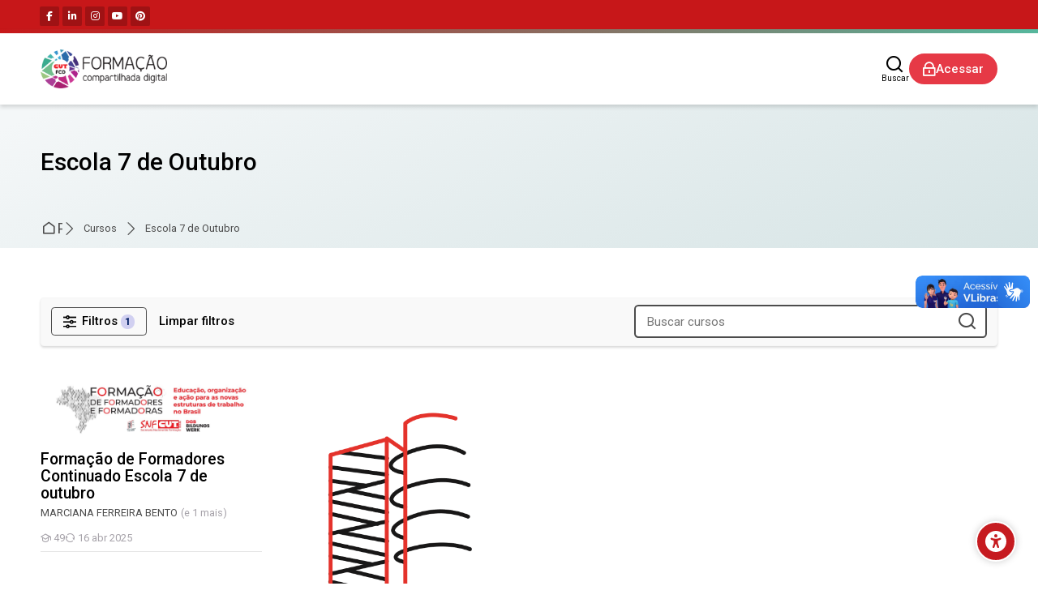

--- FILE ---
content_type: text/html; charset=utf-8
request_url: https://formacaocompartilhadadigital.cut.org.br/course/index.php?categoryid=7&lang=pt_br
body_size: 76796
content:
<!DOCTYPE html>
<html  dir="ltr" lang="pt-br" xml:lang="pt-br" class="html"><head><title>Todos os cursos | SNF CUT</title><link rel="shortcut icon" type="image/x-icon" href="//formacaocompartilhadadigital.cut.org.br/pluginfile.php/1/theme_mb2nl/favicon/1763657079/favico.ico"><meta name="viewport" content="width=device-width, initial-scale=1.0"><link rel="preconnect" href="//fonts.googleapis.com"><link rel="preconnect" href="//fonts.gstatic.com" crossorigin><link href="//fonts.googleapis.com/css2?family=Roboto:wght@100..700&display=swap" rel="stylesheet"><meta http-equiv="Content-Type" content="text/html; charset=utf-8" />
<meta name="keywords" content="moodle, Todos os cursos | SNF CUT" />
<link rel="stylesheet" type="text/css" href="https://formacaocompartilhadadigital.cut.org.br/theme/yui_combo.php?rollup/3.18.1/yui-moodlesimple-min.css" /><script id="firstthemesheet" type="text/css">/** Required in order to fix style inclusion problems in IE with YUI **/</script><link rel="stylesheet" type="text/css" href="https://formacaocompartilhadadigital.cut.org.br/theme/styles.php/mb2nl/1763657079_1718982329/all" />
<script>
//<![CDATA[
var M = {}; M.yui = {};
M.pageloadstarttime = new Date();
M.cfg = {"wwwroot":"https:\/\/formacaocompartilhadadigital.cut.org.br","apibase":"https:\/\/formacaocompartilhadadigital.cut.org.br\/r.php\/api","homeurl":{},"sesskey":"HdJSXLzDdt","sessiontimeout":"28800","sessiontimeoutwarning":1200,"themerev":"1763657079","slasharguments":1,"theme":"mb2nl","iconsystemmodule":"core\/icon_system_fontawesome","jsrev":"1763657079","admin":"admin","svgicons":true,"usertimezone":"Am\u00e9rica\/S\u00e3o_Paulo","language":"pt_br","courseId":1,"courseContextId":2,"contextid":179,"contextInstanceId":7,"langrev":1768634884,"templaterev":"1763657079","siteId":1,"userId":0};var yui1ConfigFn = function(me) {if(/-skin|reset|fonts|grids|base/.test(me.name)){me.type='css';me.path=me.path.replace(/\.js/,'.css');me.path=me.path.replace(/\/yui2-skin/,'/assets/skins/sam/yui2-skin')}};
var yui2ConfigFn = function(me) {var parts=me.name.replace(/^moodle-/,'').split('-'),component=parts.shift(),module=parts[0],min='-min';if(/-(skin|core)$/.test(me.name)){parts.pop();me.type='css';min=''}
if(module){var filename=parts.join('-');me.path=component+'/'+module+'/'+filename+min+'.'+me.type}else{me.path=component+'/'+component+'.'+me.type}};
YUI_config = {"debug":false,"base":"https:\/\/formacaocompartilhadadigital.cut.org.br\/lib\/yuilib\/3.18.1\/","comboBase":"https:\/\/formacaocompartilhadadigital.cut.org.br\/theme\/yui_combo.php?","combine":true,"filter":null,"insertBefore":"firstthemesheet","groups":{"yui2":{"base":"https:\/\/formacaocompartilhadadigital.cut.org.br\/lib\/yuilib\/2in3\/2.9.0\/build\/","comboBase":"https:\/\/formacaocompartilhadadigital.cut.org.br\/theme\/yui_combo.php?","combine":true,"ext":false,"root":"2in3\/2.9.0\/build\/","patterns":{"yui2-":{"group":"yui2","configFn":yui1ConfigFn}}},"moodle":{"name":"moodle","base":"https:\/\/formacaocompartilhadadigital.cut.org.br\/theme\/yui_combo.php?m\/1763657079\/","combine":true,"comboBase":"https:\/\/formacaocompartilhadadigital.cut.org.br\/theme\/yui_combo.php?","ext":false,"root":"m\/1763657079\/","patterns":{"moodle-":{"group":"moodle","configFn":yui2ConfigFn}},"filter":null,"modules":{"moodle-core-actionmenu":{"requires":["base","event","node-event-simulate"]},"moodle-core-chooserdialogue":{"requires":["base","panel","moodle-core-notification"]},"moodle-core-maintenancemodetimer":{"requires":["base","node"]},"moodle-core-lockscroll":{"requires":["plugin","base-build"]},"moodle-core-notification":{"requires":["moodle-core-notification-dialogue","moodle-core-notification-alert","moodle-core-notification-confirm","moodle-core-notification-exception","moodle-core-notification-ajaxexception"]},"moodle-core-notification-dialogue":{"requires":["base","node","panel","escape","event-key","dd-plugin","moodle-core-widget-focusafterclose","moodle-core-lockscroll"]},"moodle-core-notification-alert":{"requires":["moodle-core-notification-dialogue"]},"moodle-core-notification-confirm":{"requires":["moodle-core-notification-dialogue"]},"moodle-core-notification-exception":{"requires":["moodle-core-notification-dialogue"]},"moodle-core-notification-ajaxexception":{"requires":["moodle-core-notification-dialogue"]},"moodle-core-dragdrop":{"requires":["base","node","io","dom","dd","event-key","event-focus","moodle-core-notification"]},"moodle-core-event":{"requires":["event-custom"]},"moodle-core-blocks":{"requires":["base","node","io","dom","dd","dd-scroll","moodle-core-dragdrop","moodle-core-notification"]},"moodle-core-handlebars":{"condition":{"trigger":"handlebars","when":"after"}},"moodle-core_availability-form":{"requires":["base","node","event","event-delegate","panel","moodle-core-notification-dialogue","json"]},"moodle-course-categoryexpander":{"requires":["node","event-key"]},"moodle-course-management":{"requires":["base","node","io-base","moodle-core-notification-exception","json-parse","dd-constrain","dd-proxy","dd-drop","dd-delegate","node-event-delegate"]},"moodle-course-dragdrop":{"requires":["base","node","io","dom","dd","dd-scroll","moodle-core-dragdrop","moodle-core-notification","moodle-course-coursebase","moodle-course-util"]},"moodle-course-util":{"requires":["node"],"use":["moodle-course-util-base"],"submodules":{"moodle-course-util-base":{},"moodle-course-util-section":{"requires":["node","moodle-course-util-base"]},"moodle-course-util-cm":{"requires":["node","moodle-course-util-base"]}}},"moodle-form-dateselector":{"requires":["base","node","overlay","calendar"]},"moodle-form-shortforms":{"requires":["node","base","selector-css3","moodle-core-event"]},"moodle-question-chooser":{"requires":["moodle-core-chooserdialogue"]},"moodle-question-searchform":{"requires":["base","node"]},"moodle-availability_completion-form":{"requires":["base","node","event","moodle-core_availability-form"]},"moodle-availability_date-form":{"requires":["base","node","event","io","moodle-core_availability-form"]},"moodle-availability_grade-form":{"requires":["base","node","event","moodle-core_availability-form"]},"moodle-availability_group-form":{"requires":["base","node","event","moodle-core_availability-form"]},"moodle-availability_grouping-form":{"requires":["base","node","event","moodle-core_availability-form"]},"moodle-availability_profile-form":{"requires":["base","node","event","moodle-core_availability-form"]},"moodle-availability_stash-form":{"requires":["base","node","event","handlebars","moodle-core_availability-form"]},"moodle-availability_xp-form":{"requires":["base","node","event","handlebars","moodle-core_availability-form"]},"moodle-mod_assign-history":{"requires":["node","transition"]},"moodle-mod_checklist-linkselect":{"requires":["node","event-valuechange"]},"moodle-mod_quiz-quizbase":{"requires":["base","node"]},"moodle-mod_quiz-toolboxes":{"requires":["base","node","event","event-key","io","moodle-mod_quiz-quizbase","moodle-mod_quiz-util-slot","moodle-core-notification-ajaxexception"]},"moodle-mod_quiz-questionchooser":{"requires":["moodle-core-chooserdialogue","moodle-mod_quiz-util","querystring-parse"]},"moodle-mod_quiz-modform":{"requires":["base","node","event"]},"moodle-mod_quiz-autosave":{"requires":["base","node","event","event-valuechange","node-event-delegate","io-form","datatype-date-format"]},"moodle-mod_quiz-dragdrop":{"requires":["base","node","io","dom","dd","dd-scroll","moodle-core-dragdrop","moodle-core-notification","moodle-mod_quiz-quizbase","moodle-mod_quiz-util-base","moodle-mod_quiz-util-page","moodle-mod_quiz-util-slot","moodle-course-util"]},"moodle-mod_quiz-util":{"requires":["node","moodle-core-actionmenu"],"use":["moodle-mod_quiz-util-base"],"submodules":{"moodle-mod_quiz-util-base":{},"moodle-mod_quiz-util-slot":{"requires":["node","moodle-mod_quiz-util-base"]},"moodle-mod_quiz-util-page":{"requires":["node","moodle-mod_quiz-util-base"]}}},"moodle-message_airnotifier-toolboxes":{"requires":["base","node","io"]},"moodle-block_xp-filters":{"requires":["base","node","moodle-core-dragdrop","moodle-core-notification-confirm","moodle-block_xp-rulepicker"]},"moodle-block_xp-notification":{"requires":["base","node","handlebars","button-plugin","moodle-core-notification-dialogue"]},"moodle-block_xp-rulepicker":{"requires":["base","node","handlebars","moodle-core-notification-dialogue"]},"moodle-report_eventlist-eventfilter":{"requires":["base","event","node","node-event-delegate","datatable","autocomplete","autocomplete-filters"]},"moodle-report_loglive-fetchlogs":{"requires":["base","event","node","io","node-event-delegate"]},"moodle-gradereport_history-userselector":{"requires":["escape","event-delegate","event-key","handlebars","io-base","json-parse","moodle-core-notification-dialogue"]},"moodle-qbank_editquestion-chooser":{"requires":["moodle-core-chooserdialogue"]},"moodle-tool_lp-dragdrop-reorder":{"requires":["moodle-core-dragdrop"]},"moodle-assignfeedback_editpdf-editor":{"requires":["base","event","node","io","graphics","json","event-move","event-resize","transition","querystring-stringify-simple","moodle-core-notification-dialog","moodle-core-notification-alert","moodle-core-notification-warning","moodle-core-notification-exception","moodle-core-notification-ajaxexception"]}}},"gallery":{"name":"gallery","base":"https:\/\/formacaocompartilhadadigital.cut.org.br\/lib\/yuilib\/gallery\/","combine":true,"comboBase":"https:\/\/formacaocompartilhadadigital.cut.org.br\/theme\/yui_combo.php?","ext":false,"root":"gallery\/1763657079\/","patterns":{"gallery-":{"group":"gallery"}}}},"modules":{"core_filepicker":{"name":"core_filepicker","fullpath":"https:\/\/formacaocompartilhadadigital.cut.org.br\/lib\/javascript.php\/1763657079\/repository\/filepicker.js","requires":["base","node","node-event-simulate","json","async-queue","io-base","io-upload-iframe","io-form","yui2-treeview","panel","cookie","datatable","datatable-sort","resize-plugin","dd-plugin","escape","moodle-core_filepicker","moodle-core-notification-dialogue"]},"core_comment":{"name":"core_comment","fullpath":"https:\/\/formacaocompartilhadadigital.cut.org.br\/lib\/javascript.php\/1763657079\/comment\/comment.js","requires":["base","io-base","node","json","yui2-animation","overlay","escape"]}},"logInclude":[],"logExclude":[],"logLevel":null};
M.yui.loader = {modules: {}};

//]]>
</script>
<style id="ascsb_style">:root{--acsb-bg: #181818;--acsb-color: #ffffff;--acsb-bocolor: #282828;--acsb-filtercolor: brightness(0) saturate(100%) invert(100%) sepia(91%) saturate(0%) hue-rotate(298deg) brightness(105%) contrast(101%);}.acsb_contrastlight{--acsb-bg: #ffffff;--acsb-color: #000000;--acsb-bocolor: #dddddd;--acsb-filtercolor: brightness(0) saturate(100%) invert(0%) sepia(100%) saturate(7494%) hue-rotate(292deg) brightness(70%) contrast(100%);}.acsb_contrast .breadcrumb ul li+li::before,.acsb_contrast .breadcrumb ol li+li::before,.acsb_contrast .block_tree a,.acsb_contrast .popover-region-header-container,.acsb_contrast .popover-region-toggle::before,.acsb_contrast .popover-region-toggle::after,.acsb_contrast .control-area,.acsb_contrast .notification-area,.acsb_contrast .courseindex-item,.acsb_contrast .changenumsections,.acsb_contrast .pluscontainer,.acsb_contrast .inplaceeditable,.acsb_contrast .sectionname a,.acsb_contrast [type="text"],.acsb_contrast fieldset,.acsb_contrast fieldset>*,.acsb_contrast .filepicker-container,.acsb_contrast .moreless-toggler,.acsb_contrast select,.acsb_contrast .form-control,.acsb_contrast input,.acsb_contrast textarea,.acsb_contrast .fm-empty-container,.acsb_contrast .sp-replacer,.acsb_contrast .sp-container,.acsb_contrast .sp-picker-container,.acsb_contrast .tox-tinymce,.acsb_contrast .tox-editor-header,.acsb_contrast .tox-menubar,.acsb_contrast .tox-toolbar-overlord,.acsb_contrast .tox-statusbar,.acsb_contrast .tox-mbtn,.acsb_contrast .tox-toolbar__primary,.acsb_contrast .tox-edit-area__iframe,.acsb_contrast .tox-tbtn svg,.acsb_contrast .tox-toolbar__overflow,.acsb_contrast .tox-statusbar__text-container *,.acsb_contrast .tox-menu,.acsb_contrast .tox-collection__item,.acsb_contrast .tox-collection__group,.acsb_contrast .tox .tox-collection__item-caret svg,.acsb_contrast .tox-collection__item-accessory,.acsb_contrast .tox-pop__dialog,.acsb_contrast .tox-tbtn,.acsb_contrast .CodeMirror,.acsb_contrast .CodeMirror-linenumber,.acsb_contrast .CodeMirror-gutters,.acsb_contrast .editor_atto_toolbar,.acsb_contrast .atto_group,.acsb_contrast .atto_group button,.acsb_contrast .atto_group button i,.acsb_contrast .modal-body,.acsb_contrast .modal-content,.acsb_contrast .modal-header,.acsb_contrast .modal-footer,.acsb_contrast .modal-header *,.acsb_contrast .modal-footer *,.acsb_contrast .moodle-dialogue-wrap,.acsb_contrast .moodle-dialogue-hd,.acsb_contrast .badge,.acsb_contrast a.badge,.acsb_contrast .yui3-calendar-content,.acsb_contrast .yui3-calendar-header,.acsb_contrast .filepicker-filelist,.acsb_contrast tr,.acsb_contrast th,.acsb_contrast td,.acsb_contrast th *,.acsb_contrast td *,.acsb_contrast label,.acsb_contrast .form-text,.acsb_contrast h1,.acsb_contrast h2,.acsb_contrast h3,.acsb_contrast h4,.acsb_contrast h5,.acsb_contrast h6,.acsb_contrast .h1,.acsb_contrast .h2,.acsb_contrast .h3,.acsb_contrast .h4,.acsb_contrast .h5,.acsb_contrast .h6,.acsb_contrast .headingtext,.acsb_contrast .card,.acsb_contrast .text-truncate,.acsb_contrast .activityiconcontainer,.acsb_contrast .btn,.acsb_contrast .btn i,.acsb_contrast .multiline,.acsb_contrast .card-footer,.acsb_contrast .progress-text,.acsb_contrast button:not(#acsb-menu button):not(.acsb-trigger),.acsb_contrast button i:not(#acsb-menu button i),.acsb_contrast .list-group-item,.acsb_contrast .bg-white,.acsb_contrast .linkbtn,.acsb_contrast .title,.acsb_contrast .course-popover-inner,.acsb_contrast .course-popover-inner *,.acsb_contrast .course-popover-inner::before,.acsb_contrast .course-popover-inner::after,.acsb_contrast .item-actions button,.acsb_contrast .popover-header,.acsb_contrast .popover-body,.acsb_contrast footer button,.acsb_contrast .day,.acsb_contrast .message,.acsb_contrast .message *,.acsb_contrast .dropdown-menu,.acsb_contrast .dropdown-menu *,.acsb_contrast .dropdown-item,.acsb_contrast nav,.acsb_contrast .nav-item,.acsb_contrast .nav-link,.acsb_contrast .nav-tabs,.acsb_contrast .border-bottom,.acsb_contrast .border-top,.acsb_contrast .border-right,.acsb_contrast .border-left,.acsb_contrast .categoryname,.acsb_contrast .coursebox,.acsb_contrast .info a,.acsb_contrast .enrolmenticons,.acsb_contrast .categoryname::before,.acsb_contrast .teachers,.acsb_contrast table,.acsb_contrast .cell,.acsb_contrast .full-width-bottom-border,.acsb_contrast .ai-drawer,.acsb_contrast .ai-drawer-body,.acsb_contrast .activity,.acsb_contrast .activityname a,.acsb_contrast .activity-item,.acsb_contrast .badge,.acsb_contrast .text-dark,.acsb_contrast .activity-afterlink,.acsb_contrast .content-item-container,.acsb_contrast .content-item-container *,.acsb_contrast .eupopup-container,.acsb_contrast .activity-dates,.acsb_contrast .coursetoc-section-tite,.acsb_contrast .block_coursetoc .coursetoc-sectionlist,.acsb_contrast .coursetoc-tools,.acsb_contrast .coursetoc-sinput,.acsb_contrast .coursetoc-section-modules,.acsb_contrast .course-tabs-list a,.acsb_contrast .course-link-item a,.acsb_contrast .course-link-item path,.acsb_contrast .toggle-icon,.acsb_contrast .progress-value,.acsb_contrast .theme-turnediting,.acsb_contrast .pbanimnum-number,.acsb_contrast .pbanimnum-icon,.acsb_contrast .course-custom-fileds,.acsb_contrast .course-custom-fileds li,.acsb_contrast .activity-header,.acsb_contrast .tcolorl,.acsb_contrast .tcolorn,.acsb_contrast .theme-course-filter .field-container input+i,.acsb_contrast .mb2-pb-testimonials-item,.acsb_contrast .mb2-pb-testimonials-item *,.acsb_contrast .course-quick,.acsb_contrast .course-quick *,.acsb_contrast .mb2-editor,.acsb_contrast .mb2-editor-document,.acsb_contrast .mb2-editor-document *,.acsb_contrast .mb2mm-wrap:before,.acsb_contrast .mb2mm-hlabel,.acsb_contrast .badge-text,.acsb_contrast .arrowlink,.acsb_contrast .search-field,.acsb_contrast .theme-footer a,.acsb_contrast .theme-course-item-inner,.acsb_contrast .event-title,.acsb_contrast .event-details,.acsb_contrast .theme-header-subtitle,.acsb_contrast .myc-readmore,.acsb_contrast .tpheader_dark.tpheaderl_modern .breadcrumb a,.acsb_contrast .tgsdbc_dark .sidebar-content,.acsb_contrast .cfilter-wrap,.acsb_contrast .dshb-wbox,.acsb_contrast .block-name,.acsb_contrast .value,.acsb_contrast .dshb-block:after,.acsb_contrast .suffix,.acsb_contrast .progress-area,.acsb_contrast .field-mark,.acsb_contrast .courses-container-inner:before,.acsb_contrast .criteria-num,.acsb_contrast .price,.acsb_contrast .price *,.acsb_contrast .section-box::before,.acsb_contrast .section-box::after,.acsb_contrast .section-box-inner,.acsb_contrast .section-box-a,.acsb_contrast .link-item,.acsb_contrast .modal-sections,.acsb_contrast .modal-section-nav,.acsb_contrast .modal-nav-sections-list,.acsb_contrast .mb2reviews-stars>div.stars-full,.acsb_contrast .ratingnum,.acsb_contrast .course-footer *,.acsb_contrast .course-badge,.acsb_contrast .info,.acsb_contrast .tcolorh,.acsb_contrast .toggle-content-button:after,.acsb_contrast .mb2mm-dd,.acsb_contrast .select-label,.acsb_contrast .visually-hidden-focusable,.acsb_contrast .sr-only-focusable,.acsb_contrast .sidebar-tabs-content{background-color: var(--acsb-bg)!important;color: var(--acsb-color)!important;border-color: var(--acsb-bocolor)!important;mix-blend-mode: normal!important;}.acsb_contrast button:not(#acsb-menu button):not(.acsb-trigger) svg path{fill: var(--acsb-color)!important;}.acsb_contrastdark .mb2-pb-row.light .mb2-pb-row-inner,.acsb_contrastdark .tpheader_light #page-header,.acsb_contrastdark .toggle-content .content:before,.acsb_contrastdark .tgsdb-chome .course-title,.acsb_contrastdark .sidebar-content,.acsb_contrastdark .text,.acsb_contrastdark .text::before,.acsb_contrastdark .tgsdb-btn{background-color: var(--acsb-bg)!important;border-color: var(--acsb-bocolor)!important;background-image: none!important;mix-blend-mode: normal!important;}.acsb_contrastlight .mb2-pb-row.dark .mb2-pb-row-inner,.acsb_contrastlight .tpheader_dark #page-header,.acsb_contrastlight .sidebar-content,.acsb_contrastlight .text,.acsb_contrastlight .text::before,.acsb_contrastlight .tgsdb-btn{background-color: var(--acsb-bg)!important;border-color: var(--acsb-bocolor)!important;background-image: none!important;mix-blend-mode: normal!important;}.acsb_contrast svg image,.acsb_contrast img.icon,.acsb_contrast .activityicon{filter: var(--acsb-filtercolor)!important;}</style><style id="theme_custom_style">:root{--mb2-htmlscl:0px;}</style></head><body  id="page-course-index-category" class="format-site limitedwidth  path-course path-course-index chrome dir-ltr lang-pt_br yui-skin-sam yui3-skin-sam formacaocompartilhadadigital-cut-org-br pagelayout-coursecategory course-1 context-179 category-7 notloggedin theme theme-lfw issection coursenav1 noediting fsmod0 fsmodedh nobuilderpage nouser coursegrid1 sticky-nav0 hide-sidebars fpempty nosidebar-case css_bba4 css_af5e css_31a2 css_rbxt css_6wum css_hy9f blockstyle-minimal theader_light2 tpheader_light tpheaderl_modern tnavheader tnavheader_light2 hnavpos1 navalignright sposleft"><div>
    <a class="visually-hidden-focusable" href="#main-navigation">Skip to navigation</a>
    <a class="visually-hidden-focusable" href="#themeskipto-mobilenav">Skip to navigation</a>
    <a class="visually-hidden-focusable" href="#themeskipto-search">Skip to search form</a>
    <a class="visually-hidden-focusable" href="#themeskipto-login">Skip to login form</a>
    <a class="visually-hidden-focusable" href="#maincontent">Ir para o conteúdo principal</a>
    <a class="visually-hidden-focusable" href="#acsb-menu_launcher">Skip to accessibility options</a>
    <a class="visually-hidden-focusable" href="#footer">Skip to footer</a>
</div><script src="https://formacaocompartilhadadigital.cut.org.br/lib/javascript.php/1763657079/lib/polyfills/polyfill.js"></script>
<script src="https://formacaocompartilhadadigital.cut.org.br/theme/yui_combo.php?rollup/3.18.1/yui-moodlesimple-min.js"></script><script src="https://formacaocompartilhadadigital.cut.org.br/theme/jquery.php/core/jquery-3.7.1.min.js"></script>
<script src="https://formacaocompartilhadadigital.cut.org.br/lib/javascript.php/1763657079/lib/javascript-static.js"></script>
<script>
//<![CDATA[
document.body.className += ' jsenabled';
//]]>
</script>


<div vw class="enabled">
    <div vw-access-button class="active"></div>
    <div vw-plugin-wrapper>
      <div class="vw-plugin-top-wrapper"></div>
    </div>
  </div>
  <script src="https://vlibras.gov.br/app/vlibras-plugin.js"></script>
  <script>
    new window.VLibras.Widget('https://vlibras.gov.br/app');
  </script><a class="sr-only sr-only-focusable" href="#skip_acsb-menu">Skip accessibility options</a><button id="acsb-menu_launcher" type="button" class="acsb-trigger" aria-label="Opções de acessibilidade"><span class="acsb-icon-main"><svg xmlns="http://www.w3.org/2000/svg" viewBox="0 0 512 512"><!--! Font Awesome Free 6.2.1 by
        @fontawesome - https://fontawesome.com License - https://fontawesome.com/license/free (Icons: CC BY 4.0, Fonts: SIL OFL 1.1,
        Code: MIT License) Copyright 2022 Fonticons, Inc. --><path d="M0 256a256 256 0 1 1 512 0A256 256 0 1 1 0
        256zm161.5-86.1c-12.2-5.2-26.3 .4-31.5 12.6s.4 26.3 12.6 31.5l11.9 5.1c17.3 7.4 35.2 12.9 53.6 16.3v50.1c0 4.3-.7 8.6-2.1
        12.6l-28.7 86.1c-4.2 12.6 2.6 26.2 15.2 30.4s26.2-2.6 30.4-15.2l24.4-73.2c1.3-3.8 4.8-6.4 8.8-6.4s7.6 2.6 8.8 6.4l24.4
        73.2c4.2 12.6 17.8 19.4 30.4 15.2s19.4-17.8 15.2-30.4l-28.7-86.1c-1.4-4.1-2.1-8.3-2.1-12.6V235.5c18.4-3.5 36.3-8.9
        53.6-16.3l11.9-5.1c12.2-5.2 17.8-19.3 12.6-31.5s-19.3-17.8-31.5-12.6L338.7 175c-26.1 11.2-54.2 17-82.7
        17s-56.5-5.8-82.7-17l-11.9-5.1zM256 160a40 40 0 1 0 0-80 40 40 0 1 0 0 80z"/></svg></span><span class="acsb-icon-check"><svg xmlns="http://www.w3.org/2000/svg" viewBox="0 0 512 512"><!--! Font Awesome Free 6.2.1 by
        @fontawesome - https://fontawesome.com License - https://fontawesome.com/license/free (Icons: CC BY 4.0, Fonts: SIL OFL 1.1,
        Code: MIT License) Copyright 2022 Fonticons, Inc. --><path d="M256 512c141.4 0 256-114.6 256-256S397.4 0 256 0S0 114.6 0
        256S114.6 512 256 512zM369 209L241 337c-9.4 9.4-24.6 9.4-33.9 0l-64-64c-9.4-9.4-9.4-24.6 0-33.9s24.6-9.4 33.9 0l47 47L335
        175c9.4-9.4 24.6-9.4 33.9 0s9.4 24.6 0 33.9z"/></svg></span></button><div id="acsb-menu" class="acsb-block"><div class="acsb-block-header d-flex justify-content-between align-items-center"><button type="button" class="themereset acsb-reset d-inline-flex justify-content-center align-items-center" aria-label="Voltar ao padrão"><span class="acsb-btn-icon"><i class="ri-loop-left-line"></i></span><span class="acsb-btn-text">Voltar ao padrão</span></button><div class="acsb-block-close"><button type="button" class="themereset acsb-close d-inline-flex justify-content-center align-items-center" aria-label="Fechar"><span class="acsb-btn-icon"><i class="ri-close-fill"></i></span><span class="acsb-btn-text">Fechar</span></button></div></div><div class="acsb-block-inner d-flex flex-column"><div class="acsb-section acsb-profiles"><button type="button" class="themereset acsb-title d-flex flex-row justify-content-between align-items-center" aria-controls="acsb_section_profiles" aria-expanded="true" aria-label="Perfis de acessibilidade"><span class="btntext">Perfis de acessibilidade</span><span class="btnicon d-inline-flex justify-content-center align-items-center"><i class="ri-add-fill"></i><i class="ri-subtract-fill"></i></span></button><div id="acsb_section_profiles" class="acsb-section-content" ><button type="button" class="acsb-profile-item acsb-btn-css themereset d-flex flex-row align-items-center" data-id="visualimpairment" data-acsb="readablefont,textsizelarge,highsaturation,bigblackcursor" aria-label="Deficiência visual" aria-checked="false" role="checkbox"><span class="acsb-profile-icon"><i class="ri-eye-line"></i></span><span class="acsb-profile-title">Deficiência visual</span></button><button type="button" class="acsb-profile-item acsb-btn-css themereset d-flex flex-row align-items-center" data-id="seizureandepileptic" data-acsb="lowsaturation,stopanimations" aria-label="Convulsão e epilepsia" aria-checked="false" role="checkbox"><span class="acsb-profile-icon"><i class="ri-flashlight-fill"></i></span><span class="acsb-profile-title">Convulsão e epilepsia</span></button><button type="button" class="acsb-profile-item acsb-btn-css themereset d-flex flex-row align-items-center" data-id="colorvisiondeficiency" data-acsb="readablefont,highcontrast,highsaturation" aria-label="Deficiência de visão de cores" aria-checked="false" role="checkbox"><span class="acsb-profile-icon"><i class="ri-contrast-drop-fill"></i></span><span class="acsb-profile-title">Deficiência de visão de cores</span></button><button type="button" class="acsb-profile-item acsb-btn-css themereset d-flex flex-row align-items-center" data-id="adhd" data-acsb="lowsaturation,readingmask,stopanimations" aria-label="TDAH" aria-checked="false" role="checkbox"><span class="acsb-profile-icon"><i class="ri-focus-2-fill"></i></span><span class="acsb-profile-title">TDAH</span></button><button type="button" class="acsb-profile-item acsb-btn-css themereset d-flex flex-row align-items-center" data-id="dyslexia" data-acsb="dyslexic,readingguide" aria-label="Dyslexia" aria-checked="false" role="checkbox"><span class="acsb-profile-icon"><i class="ri-font-size"></i></span><span class="acsb-profile-title">Dyslexia</span></button><button type="button" class="acsb-profile-item acsb-btn-css themereset d-flex flex-row align-items-center" data-id="learning" data-acsb="readablefont,textsizenormal,readingguide" aria-label="Ferramentas de boa leitura" aria-checked="false" role="checkbox"><span class="acsb-profile-icon"><i class="ri-book-read-line"></i></span><span class="acsb-profile-title">Ferramentas de boa leitura</span></button></div></div><div class="acsb-section"><button type="button" class="themereset acsb-title d-flex flex-row justify-content-between align-items-center" aria-controls="acsb_section_2" aria-expanded="true" aria-label="Ajustes de conteúdo"><span class="btntext">Ajustes de conteúdo</span><span class="btnicon d-inline-flex justify-content-center align-items-center"><i class="ri-add-fill"></i><i class="ri-subtract-fill"></i></span></button><div id="acsb_section_2" class="acsb-section-content d-flex flex-wrap justify-content-between"><div class="acsb-item"><button type="button" data-id="readablefont" class="acsb-button acsb-btn-css themereset d-flex flex-column justify-content-center align-items-center" data-disable="dyslexic" aria-label="Fonte legível" aria-checked="false" role="checkbox"><i class="ri-font-family"></i><span class="acsb-item-title">Fonte legível</span></button></div><div class="acsb-item"><button type="button" data-id="dyslexic" class="acsb-button acsb-btn-css themereset d-flex flex-column justify-content-center align-items-center" data-disable="readablefont" aria-label="Dyslexia-friendly font OpenDyslexic" aria-checked="false" role="checkbox"><i class="ri-font-size"></i><span class="acsb-item-title">Dyslexia-friendly font <span class="d-block tsizexsmall">OpenDyslexic</span></span></button></div><div class="acsb-item"><button type="button" data-id="highlighttitles" class="acsb-button acsb-btn-css themereset d-flex flex-column justify-content-center align-items-center" data-disable="" aria-label="Títulos de destaque" aria-checked="false" role="checkbox"><i class="ri-heading"></i><span class="acsb-item-title">Títulos de destaque</span></button></div><div class="acsb-item"><button type="button" data-id="highlightlinks" class="acsb-button acsb-btn-css themereset d-flex flex-column justify-content-center align-items-center" data-disable="" aria-label="Links de destaque" aria-checked="false" role="checkbox"><i class="ri-link"></i><span class="acsb-item-title">Links de destaque</span></button></div><div class="acsb-item"><button type="button" data-id="highlightbuttons" class="acsb-button acsb-btn-css themereset d-flex flex-column justify-content-center align-items-center" data-disable="" aria-label="Highlight buttons" aria-checked="false" role="checkbox"><i class="ri-mouse-line"></i><span class="acsb-item-title">Highlight buttons</span></button></div><div class="acsb-item"><button type="button" data-id="hideimages" class="acsb-button acsb-btn-css themereset d-flex flex-column justify-content-center align-items-center" data-disable="" aria-label="Hide images" aria-checked="false" role="checkbox"><i class="ri-image-2-line"></i><span class="acsb-item-title">Hide images</span></button></div><div class="acsb-item"><button type="button" data-id="tooltips" class="acsb-button acsb-btn-css themereset d-flex flex-column justify-content-center align-items-center" data-disable="" aria-label="Tooltips" aria-checked="false" role="checkbox"><i class="ri-feedback-line"></i><span class="acsb-item-title">Tooltips</span></button></div><div class="acsb-item"><button type="button" data-id="stopanimations" class="acsb-button acsb-btn-css themereset d-flex flex-column justify-content-center align-items-center" data-disable="" aria-label="Parar animações" aria-checked="false" role="checkbox"><i class="ri-stop-line"></i><span class="acsb-item-title">Parar animações</span></button></div><div class="acsb-item acsb-item-group"><div class="acsb-group-title w-100 d-flex flex-row justify-content-between align-items-center"><div><i class="ri-font-size-2"></i><span class="acsb-item-group-title">Tamanho do texto</span></div></div><div class="acsb-group-buttons d-flex flex-row justify-content-between"><button type="button" data-id="textsizenormal" class="acsb-button acsb-btn-css themereset d-flex flex-column justify-content-center align-items-center" data-disable="textsizelarge,textsizebig" aria-label="Tamanho do texto: mais {$a->tempo}" aria-checked="false" role="checkbox"><span class="acsb-item-title">&#43;</span></button><button type="button" data-id="textsizelarge" class="acsb-button acsb-btn-css themereset d-flex flex-column justify-content-center align-items-center" data-disable="textsizenormal,textsizebig" aria-label="Tamanho do texto: mais {$a->tempo}" aria-checked="false" role="checkbox"><span class="acsb-item-title">&#43; &#43;</span></button><button type="button" data-id="textsizebig" class="acsb-button acsb-btn-css themereset d-flex flex-column justify-content-center align-items-center" data-disable="textsizenormal,textsizelarge" aria-label="Tamanho do texto: mais {$a->tempo}" aria-checked="false" role="checkbox"><span class="acsb-item-title">&#43; &#43; &#43;</span></button></div></div><div class="acsb-item acsb-item-group"><div class="acsb-group-title w-100 d-flex flex-row justify-content-between align-items-center"><div><i class="ri-line-height"></i><span class="acsb-item-group-title">Altura da linha</span></div></div><div class="acsb-group-buttons d-flex flex-row justify-content-between"><button type="button" data-id="lineheightnormal" class="acsb-button acsb-btn-css themereset d-flex flex-column justify-content-center align-items-center" data-disable="lineheightlarge,lineheightbig" aria-label="Altura da linha: mais {$a->tempo}" aria-checked="false" role="checkbox"><span class="acsb-item-title">&#43;</span></button><button type="button" data-id="lineheightlarge" class="acsb-button acsb-btn-css themereset d-flex flex-column justify-content-center align-items-center" data-disable="lineheightnormal,lineheightbig" aria-label="Altura da linha: mais {$a->tempo}" aria-checked="false" role="checkbox"><span class="acsb-item-title">&#43; &#43;</span></button><button type="button" data-id="lineheightbig" class="acsb-button acsb-btn-css themereset d-flex flex-column justify-content-center align-items-center" data-disable="lineheightnormal,lineheightlarge" aria-label="Altura da linha: mais {$a->tempo}" aria-checked="false" role="checkbox"><span class="acsb-item-title">&#43; &#43; &#43;</span></button></div></div><div class="acsb-item acsb-item-group"><div class="acsb-group-title w-100 d-flex flex-row justify-content-between align-items-center"><div><i class="ri-text-spacing"></i><span class="acsb-item-group-title">Text spacing</span></div></div><div class="acsb-group-buttons d-flex flex-row justify-content-between"><button type="button" data-id="textspacingnormal" class="acsb-button acsb-btn-css themereset d-flex flex-column justify-content-center align-items-center" data-disable="textspacinglarge,textspacingbig" aria-label="Text spacing: mais {$a->tempo}" aria-checked="false" role="checkbox"><span class="acsb-item-title">&#43;</span></button><button type="button" data-id="textspacinglarge" class="acsb-button acsb-btn-css themereset d-flex flex-column justify-content-center align-items-center" data-disable="textspacingnormal,textspacingbig" aria-label="Text spacing: mais {$a->tempo}" aria-checked="false" role="checkbox"><span class="acsb-item-title">&#43; &#43;</span></button><button type="button" data-id="textspacingbig" class="acsb-button acsb-btn-css themereset d-flex flex-column justify-content-center align-items-center" data-disable="textspacingnormal,textspacinglarge" aria-label="Text spacing: mais {$a->tempo}" aria-checked="false" role="checkbox"><span class="acsb-item-title">&#43; &#43; &#43;</span></button></div></div></div></div><div class="acsb-section"><button type="button" class="themereset acsb-title d-flex flex-row justify-content-between align-items-center" aria-controls="acsb_section_16" aria-expanded="true" aria-label="Ajustes de cores"><span class="btntext">Ajustes de cores</span><span class="btnicon d-inline-flex justify-content-center align-items-center"><i class="ri-add-fill"></i><i class="ri-subtract-fill"></i></span></button><div id="acsb_section_16" class="acsb-section-content d-flex flex-wrap justify-content-between"><div class="acsb-item"><button type="button" data-id="contrastdark" class="acsb-button acsb-btn-css themereset d-flex flex-column justify-content-center align-items-center" data-disable="contrastlight,invertcolors,changecolors" aria-label="contraste escuro" aria-checked="false" role="checkbox"><i class="ri-moon-fill"></i><span class="acsb-item-title">contraste escuro</span></button></div><div class="acsb-item"><button type="button" data-id="contrastlight" class="acsb-button acsb-btn-css themereset d-flex flex-column justify-content-center align-items-center" data-disable="contrastdark,invertcolors,changecolors" aria-label="Contraste de luz" aria-checked="false" role="checkbox"><i class="ri-sun-fill"></i><span class="acsb-item-title">Contraste de luz</span></button></div><div class="acsb-item"><button type="button" data-id="invertcolors" class="acsb-button acsb-btn-css themereset d-flex flex-column justify-content-center align-items-center" data-disable="contrastdark,contrastlight,highcontrast,highsaturation,lowsaturation,monochrome,changecolors" aria-label="Invert colors" aria-checked="false" role="checkbox"><i class="ri-contrast-line"></i><span class="acsb-item-title">Invert colors</span></button></div><div class="acsb-item"><button type="button" data-id="changecolors" class="acsb-button acsb-btn-css themereset d-flex flex-column justify-content-center align-items-center" data-disable="contrastdark,contrastlight,highcontrast,highsaturation,lowsaturation,monochrome,invertcolors" aria-label="Change colors" aria-checked="false" role="checkbox"><i class="ri-exchange-2-line"></i><span class="acsb-item-title">Change colors</span></button></div><div class="acsb-item"><button type="button" data-id="highcontrast" class="acsb-button acsb-btn-css themereset d-flex flex-column justify-content-center align-items-center" data-disable="invertcolors,changecolors,lowsaturation,monochrome,highsaturation" aria-label="Alto contraste" aria-checked="false" role="checkbox"><i class="ri-contrast-fill"></i><span class="acsb-item-title">Alto contraste</span></button></div><div class="acsb-item"><button type="button" data-id="highsaturation" class="acsb-button acsb-btn-css themereset d-flex flex-column justify-content-center align-items-center" data-disable="highcontrast,lowsaturation,monochrome,invertcolors,changecolors" aria-label="Alta saturação" aria-checked="false" role="checkbox"><i class="ri-drop-fill"></i><span class="acsb-item-title">Alta saturação</span></button></div><div class="acsb-item"><button type="button" data-id="lowsaturation" class="acsb-button acsb-btn-css themereset d-flex flex-column justify-content-center align-items-center" data-disable="highcontrast,highsaturation,monochrome,invertcolors,changecolors" aria-label="Baixa saturação" aria-checked="false" role="checkbox"><i class="ri-contrast-drop-2-line"></i><span class="acsb-item-title">Baixa saturação</span></button></div><div class="acsb-item"><button type="button" data-id="monochrome" class="acsb-button acsb-btn-css themereset d-flex flex-column justify-content-center align-items-center" data-disable="highcontrast,highsaturation,lowsaturation,invertcolors,changecolors" aria-label="Monocromático" aria-checked="false" role="checkbox"><i class="ri-contrast-drop-fill"></i><span class="acsb-item-title">Monocromático</span></button></div></div></div><div class="acsb-section"><button type="button" class="themereset acsb-title d-flex flex-row justify-content-between align-items-center" aria-controls="acsb_section_27" aria-expanded="true" aria-label="Orientation adjustments"><span class="btntext">Orientation adjustments</span><span class="btnicon d-inline-flex justify-content-center align-items-center"><i class="ri-add-fill"></i><i class="ri-subtract-fill"></i></span></button><div id="acsb_section_27" class="acsb-section-content d-flex flex-wrap justify-content-between"><div class="acsb-item"><button type="button" data-id="readingguide" class="acsb-button acsb-btn-css themereset d-flex flex-column justify-content-center align-items-center" data-disable="" aria-label="guia de leitura" aria-checked="false" role="checkbox"><i class="ri-subtract-fill"></i><span class="acsb-item-title">guia de leitura</span></button></div><div class="acsb-item"><button type="button" data-id="readingmask" class="acsb-button acsb-btn-css themereset d-flex flex-column justify-content-center align-items-center" data-disable="" aria-label="máscara de leitura" aria-checked="false" role="checkbox"><i class="ri-send-backward"></i><span class="acsb-item-title">máscara de leitura</span></button></div><div class="acsb-item"><button type="button" data-id="bigblackcursor" class="acsb-button acsb-btn-css themereset d-flex flex-column justify-content-center align-items-center" data-disable="bigwhitecursor" aria-label="Grande cursor preto" aria-checked="false" role="checkbox"><i class="ri-cursor-fill"></i><span class="acsb-item-title">Grande cursor preto</span></button></div><div class="acsb-item"><button type="button" data-id="bigwhitecursor" class="acsb-button acsb-btn-css themereset d-flex flex-column justify-content-center align-items-center" data-disable="bigblackcursor" aria-label="grande cursor branco" aria-checked="false" role="checkbox"><i class="ri-cursor-line"></i><span class="acsb-item-title">grande cursor branco</span></button></div></div></div></div><div class="acsb-block-footer"><a class="help-link d-inline-flex align-items-center" href="https://formacaocompartilhadadigital.cut.org.br/user/contactsitesupport.php" aria-label="Ajuda"><span class="link-icon mb2mr-1"><i class="ri-question-line"></i></span><span class="link-text">Ajuda</span></a></div></div><span id="skip_acsb-menu"></span><div class="loading-scr" data-hideafter="600"><div class="loading-scr-inner"><img class="loading-scr-logo" src="//formacaocompartilhadadigital.cut.org.br/pluginfile.php/1/theme_mb2nl/loadinglogo/1763657079/img1.png" alt=""><div class="loading-scr-spinner"><img src="https://formacaocompartilhadadigital.cut.org.br/theme/image.php/mb2nl/theme/1763657079/spinner-default" alt="Loading..." style="width:50px;"></div></div></div><div class="page-outer position-relative d-flex flex-column" id="page" data-mod_id="0" data-mod_sid="0" data-viewhidden="0" data-playout="coursecategory" data-ptype="course-index-category" data-wwwroot="https://formacaocompartilhadadigital.cut.org.br" data-themedir="/theme" data-uparam_sid="0" data-uparam_categoryid="7" data-uparam_tagid="" data-uparam_teacherid="0" data-cfields=""><header id="main-header" style=""><div class="top-bar"><div class="container-fluid"><div class="row"><div class="col-md-12"><div class="flexcols"><div><ul class="social-list"><li class="li-facebook"><a class="social-link" href="#" target="_balnk" title="Facebook" aria-label="Facebook"><i class="fa fa-brands fa-facebook"></i></a></li><li class="li-linkedin"><a class="social-link" href="#" target="_balnk" title="Linkedin" aria-label="Linkedin"><i class="fa fa-brands fa-linkedin"></i></a></li><li class="li-instagram"><a class="social-link" href="#" target="_balnk" title="Instagram" aria-label="Instagram"><i class="fa fa-brands fa-instagram"></i></a></li><li class="li-youtube-play"><a class="social-link" href="#" target="_balnk" title="Youtube" aria-label="Youtube"><i class="fa fa-brands fa-youtube-play"></i></a></li><li class="li-pinterest"><a class="social-link" href="#" target="_balnk" title="Pinterest" aria-label="Pinterest"><i class="fa fa-brands fa-pinterest"></i></a></li></ul></div></div></div></div></div></div><div class="header-innner"><div class="header-inner2"><div id="master-header"><div class="master-header-inner"><div class="master-header-inner-bg"><div class="container-fluid"><div class="row"><div class="col-md-12"><div class="flexcols"><div class="logo-wrap"><div class="main-logo"><a href="https://formacaocompartilhadadigital.cut.org.br/" aria-label="Secretaria Nacional de Formação da CUT"><img class="logo-light no_svg" src="//formacaocompartilhadadigital.cut.org.br/pluginfile.php/1/theme_mb2nl/logo/1763657079/logo-cut-atualizado.png" alt="Secretaria Nacional de Formação da CUT"><img class="logo-dark no_svg" src="//formacaocompartilhadadigital.cut.org.br/pluginfile.php/1/theme_mb2nl/logodark/1763657079/logo-cut-atualizado.png" alt="Secretaria Nacional de Formação da CUT"></a></div></div><div class="menu-toggle">
    <span id="themeskipto-mobilenav"></span>
    <button class="show-menu themereset p-0 lhsmall d-inline-flex justify-content-center align-items-center"
    aria-controls="main-navigation" aria-expanded="false"><span class="sr-only">Menu</span>
    <i class="icon1 bi bi-list" aria-hidden="true"></i>
    <i class="icon2 bi bi-x-lg d-none" aria-hidden="true"></i>
    </button>
</div><div id="main-navigation" class="navigation-header"><div class="mnavtop menu-extracontent"><div class="menu-extracontent-controls d-flex flex-row justify-content-center align-items-center" role="tablist"><button id="btn-menu-searchcontainer" class="themereset p-0 menu-extra-controls-btn menu-extra-controls-search d-inline-flex flex-column justify-content-center align-items-center" role="tab" aria-controls="menu-searchcontainer" aria-expanded="false"><i class="icon1 ri-search-line"
aria-hidden="true"></i><i class="icon2 d-none ri-close-large-line" aria-hidden="true"></i><span class="d-block mt-1 label tsizexxsmall">Buscar</span></button><button id="btn-menu-logincontainer" class="themereset p-0 menu-extra-controls-btn menu-extra-controls-login d-inline-flex flex-column justify-content-center align-items-center" role="tab" aria-controls="menu-logincontainer" aria-expanded="false"><i class="icon1 ri-lock-line"
aria-hidden="true"></i><i class="icon2 d-none ri-close-large-line" aria-hidden="true"></i><span class="d-block mt-1 label tsizexxsmall">Acessar</span></button></div><div id="menu-searchcontainer" class="menu-extracontent-content menu-searchcontainer" aria-labelledby="btn-menu-searchcontainer"><div class="form-inner"><form id="menu-search" action="https://formacaocompartilhadadigital.cut.org.br/course/search.php" class=" d-flex justify-content-center align-items-center"><input id="menu-searchbox" type="text" value="" placeholder="Buscar" name="search"><button class="p-0" type="submit" aria-label="Buscar"><i class="ri-search-line"></i></button></form></div></div><div id="menu-logincontainer" class="menu-extracontent-content menu-logincontainer theme-loginform" aria-labelledby="btn-menu-logincontainer"><div class="form-inner"><h2 class="h4">Acessar</h2><form id="menu-form-login" method="post" class="mb-2" action="https://formacaocompartilhadadigital.cut.org.br/login/index.php"><div class="form-field"><label for="menu-login-username"><i class="ri-user-3-line"></i></label><input id="menu-login-username" type="text" name="username" placeholder="Identificação de usuário" aria-label="Identificação de usuário"></div><div class="form-field"><label for="menu-login-password"><i class="ri-lock-line"></i></label><input id="menu-login-password" type="password" name="password" placeholder="Senha" aria-label="Senha"><span class="themereset pass_show" data-show="Mostrar" data-hide="Ocultar" aria-hidden="true">Mostrar</span></div><span class="login-info"><a href="https://formacaocompartilhadadigital.cut.org.br/login/forgot_password.php">Esqueceu o seu usuário ou senha?</a></span><input class="mb2-pb-btn typeprimary" type="submit" value="Acessar"><input type="hidden" name="logintoken" value="x3Oit2xLSXcGcgoXQ5EJPlubKHk6iuUz"></form></div></div></div><ul class="mb2mm"></ul><div class="mobile-navbottom extra-content" id="mobilemenu_extra-content"><ul class="social-list mt-4 d-flex flex-wrap justify-content-center align-items-center"><li class="li-facebook"><a class="social-link" href="#" target="_balnk" title="Facebook" aria-label="Facebook"><i class="fa fa-brands fa-facebook"></i></a></li><li class="li-linkedin"><a class="social-link" href="#" target="_balnk" title="Linkedin" aria-label="Linkedin"><i class="fa fa-brands fa-linkedin"></i></a></li><li class="li-instagram"><a class="social-link" href="#" target="_balnk" title="Instagram" aria-label="Instagram"><i class="fa fa-brands fa-instagram"></i></a></li><li class="li-youtube-play"><a class="social-link" href="#" target="_balnk" title="Youtube" aria-label="Youtube"><i class="fa fa-brands fa-youtube-play"></i></a></li><li class="li-pinterest"><a class="social-link" href="#" target="_balnk" title="Pinterest" aria-label="Pinterest"><i class="fa fa-brands fa-pinterest"></i></a></li></ul></div></div><div class="header-tools tools-pos2 hnavtype1"><div class="theme-plugins"></div><div id="themeskipto-search" class="sr-only sr-only-focusable"></div><button id="theme-search-btn" class="header-tools-link tool-search themereset" data-id="search"
    aria-label="Buscar" data-toggle="modal" data-target="#header-modal-search" data-bs-toggle="modal"
    data-bs-target="#header-modal-search"><i class="icon1 ri-search-line"></i><span class="text1">Buscar</span></button><div id="themeskipto-login" class="sr-only sr-only-focusable"></div><button class="header-tools-link loginbtn mb2-pb-btn isicon1 typeprimary rounded1 tool-login" data-id="login" data-toggle="modal" data-target="#header-modal-login" data-bs-toggle="modal"
    data-bs-target="#header-modal-login" aria-label="Acessar"><span class="btn-icon"><i class="icon1 ri-lock-line"></i></span><span class="text1">Acessar</span></button></div></div></div></div></div></div></div></div></div><!-- end .header-inner2 --></div><!-- end .header-innner --></header><!-- end #main-header --><div class="pagelayout d-flex flex-row"><div class="pagelayout-b d-flex flex-column"><div class="pagelayout-content d-flex flex-column"><div id="page-header" class="nobg"><div class="inner"><div class="container-fluid"><div class="row"><div class="col-md-12"><div class="page-heading flexcols"><div class="page-header-left position-relative"><h1 class="heding h2 nocourse">Escola 7 de Outubro</h1></div><div class="page-header-right position-relative d-flex flex-wrap align-items-end"></div></div></div></div></div></div><div class="page-breadcrumb position-relative breadcrumb_modern"><div class="container-fluid"><div class="row"><div class="col-md-12"><div class="flexcols"><div class="breadcrumb"><nav aria-label="Trilha de navegação">
    <ol class="breadcrumb">
                <li class="breadcrumb-item">
                    <a href="https://formacaocompartilhadadigital.cut.org.br/"
                        
                        
                        
                    >
                        Página inicial
                    </a>
                </li>
        
                <li class="breadcrumb-item">
                    <a href="https://formacaocompartilhadadigital.cut.org.br/course/index.php"
                        
                        
                        
                    >
                        Cursos
                    </a>
                </li>
        
                <li class="breadcrumb-item">
                    <a href="https://formacaocompartilhadadigital.cut.org.br/course/index.php?categoryid=7"
                        aria-current="page"
                        
                        
                    >
                        Escola 7 de Outubro
                    </a>
                </li>
        </ol>
</nav></div><div class="actions d-flex flex-wrap align-items-center"></div></div></div></div></div></div></div><div class="page-secnav"><div class="container-fluid"><div class="row"><div class="col-md-12"><div class="secondary-navigation"></div></div></div></div></div><div class="page-b"><div id="main-content"><div class="container-fluid"><div id="theme-main-content" class="row"><section class="content-col col-lg-12"><div id="region-main"><div id="page-content"><span class="notifications" id="user-notifications"></span><div role="main"><span id="maincontent"></span><span></span><div class="container-fluid tertiary-navigation" id="action_bar">
    <div class="d-flex">
            <div class="navitem">
                <div class="urlselect text-truncate w-100">
                    <form method="post" action="https://formacaocompartilhadadigital.cut.org.br/course/jumpto.php" class="d-flex flex-wrap align-items-center" id="url_select_f697962f25b6401">
                        <input type="hidden" name="sesskey" value="HdJSXLzDdt">
                            <label for="url_select697962f25b6402" class="visually-hidden">
                                Categorias de Cursos
                            </label>
                        <select  id="url_select697962f25b6402" class="form-select urlselect text-truncate w-100" name="jump"
                                 >
                                    <option value="/course/index.php?categoryid=7" selected >Escola 7 de Outubro</option>
                                    <option value="/course/index.php?categoryid=6"  >Escola Apolônio de Carvalho</option>
                                    <option value="/course/index.php?categoryid=9"  >Escola Chico Mendes da Amazônia</option>
                                    <option value="/course/index.php?categoryid=10"  >Escola de Turismo e Hotelaria</option>
                                    <option value="/course/index.php?categoryid=5"  >Escola Marise de Paiva Moraes</option>
                                    <option value="/course/index.php?categoryid=8"  >Escola São Paulo</option>
                                    <option value="/course/index.php?categoryid=2"  >Escola sul</option>
                                    <option value="/course/index.php?categoryid=3"  >Formação </option>
                                    <option value="/course/index.php?categoryid=32"  >Formação  / PROJETO CUT DGB</option>
                                    <option value="/course/index.php?categoryid=1"  >Gestão da Rede</option>
                                    <option value="/course/index.php?categoryid=11"  >Livre</option>
                                    <option value="/course/index.php?categoryid=12"  >Ramos</option>
                                    <option value="/course/index.php?categoryid=26"  >Ramos / Administração Pública </option>
                                    <option value="/course/index.php?categoryid=15"  >Ramos / Alimentação</option>
                                    <option value="/course/index.php?categoryid=31"  >Ramos / Aposentados</option>
                                    <option value="/course/index.php?categoryid=16"  >Ramos / Comércio</option>
                                    <option value="/course/index.php?categoryid=27"  >Ramos / Comércio Autônomo</option>
                                    <option value="/course/index.php?categoryid=17"  >Ramos / Comunicação</option>
                                    <option value="/course/index.php?categoryid=18"  >Ramos / Construção Cívil</option>
                                    <option value="/course/index.php?categoryid=13"  >Ramos / Educação </option>
                                    <option value="/course/index.php?categoryid=28"  >Ramos / Educação  / SIND. DOS PROFESSORES/DF - SINPRO/DF</option>
                                    <option value="/course/index.php?categoryid=19"  >Ramos / Financeiro</option>
                                    <option value="/course/index.php?categoryid=14"  >Ramos / Metalúrgico</option>
                                    <option value="/course/index.php?categoryid=30"  >Ramos / Municipais</option>
                                    <option value="/course/index.php?categoryid=29"  >Ramos / Profissionais Liberais</option>
                                    <option value="/course/index.php?categoryid=20"  >Ramos / Químico</option>
                                    <option value="/course/index.php?categoryid=21"  >Ramos / Rural</option>
                                    <option value="/course/index.php?categoryid=22"  >Ramos / Seguridade Social</option>
                                    <option value="/course/index.php?categoryid=23"  >Ramos / Transportes</option>
                                    <option value="/course/index.php?categoryid=24"  >Ramos / Urbanitário</option>
                                    <option value="/course/index.php?categoryid=25"  >Ramos / Vestuário</option>
                        </select>
                            <noscript>
                                <input type="submit" class="btn btn-secondary ms-1" value="Ok">
                            </noscript>
                    </form>
                </div>
            </div>
            <div class="navitem">
                <div class="simplesearchform ">
                    <form autocomplete="off" action="https://formacaocompartilhadadigital.cut.org.br/course/search.php" method="get" accept-charset="utf-8" class="mform d-flex flex-wrap align-items-center simplesearchform">
                    <div class="input-group">
                        <input type="text"
                           id="searchinput-697962f25c247697962f25b6403"
                           class="form-control"
                           placeholder="Buscar cursos"
                           aria-label="Buscar cursos"
                           name="search"
                           data-region="input"
                           autocomplete="off"
                           value=""
                        >
                        <label for="searchinput-697962f25c247697962f25b6403">
                            <span class="visually-hidden">Buscar cursos</span>
                        </label>
                        <button type="submit"
                            class="btn  btn-primary search-icon"
                            
                        >
                            <i class="icon fa fa-magnifying-glass fa-fw " aria-hidden="true" ></i>
                            <span class="visually-hidden">Buscar cursos</span>
                        </button>
                
                    </div>
                    </form>
                </div>            </div>
        
    </div>
</div><div class="courses-container"><div class="theme-courses-topbar filterpostop d-flex align-items-center"><button type="button" class="themereset filter-toggle p-0 fpos-top d-inline-flex align-items-center" aria-controls="cfilter_wrap" aria-expanded="false" aria-label="Filtros"><i class="ri-equalizer-line d-inline-flex align-items-center"></i><span class="text mb2ml-2"> Filtros</span></button><button type="button" class="themereset clearfilters mb2-hidden p-0 mb2mr-auto mb2ml-3 d-inline-flex align-items-center" aria-controls="cfilter_wrap" aria-expanded="false" aria-label="Limpar filtros"><span class="text fwmedium lhsmall">Limpar filtros</span></button><form id="form_csearch_697962f25cc85" class="theme-course-search" action="index.php" method="GET"><div class="search-field d-inline-flex align-items-center"><input id="csearch_697962f25cc85" name="csearch_697962f25cc85" type="search" value="" placeholder="Buscar cursos"><button type="submit" aria-label="Buscar cursos"><i class="ri-search-line"></i></button></div></form></div><div id="cfilter_wrap" class="cfilter-wrap position-relative filterpostop"><button type="button" class="themereset filter-close position-absolute lhsmall p-0"><span class="sr-only">Fechar</span><i class="bi bi-x-lg" aria-hidden="true"></i></button><form name="theme-course-filter" class="theme-course-filter" action="index.php" method="POST"><div class="inner d-flex"></div></form></div><div class="courses-container-inner loading"></div></div></div></div></div></section></div></div></div></div><!-- //end #page-b --></div><!--  end .pagelayout-content --><div class="page-c"><footer id="footer" class="theme-footer dark1 main-footer"><div class="container-fluid"><div class="row"><div class="col-md-12"><div class="footer-content flexcols"><div class="footer-text"><p>Copyright © CUT 2020. Todos os direitos reservados. Desenvolvido por Madri Produções</p><ul class="lang-list d-flex flex-wrap lang-footer"><li class="level-2 en"><a class=" d-inline-flex align-items-center" href="https://formacaocompartilhadadigital.cut.org.br/course/index.php?categoryid=7&amp;lang=en"
            aria-label="English"><span class="lang-shortname" aria-hidden="true">en</span><span class="lang-fullname" aria-hidden="true">English</span></a></li></ul></div><div class="footer-social"><ul class="social-list"><li class="li-facebook"><a class="social-link" href="#" target="_balnk" title="Facebook" aria-label="Facebook"><i class="fa fa-brands fa-facebook"></i></a></li><li class="li-linkedin"><a class="social-link" href="#" target="_balnk" title="Linkedin" aria-label="Linkedin"><i class="fa fa-brands fa-linkedin"></i></a></li><li class="li-instagram"><a class="social-link" href="#" target="_balnk" title="Instagram" aria-label="Instagram"><i class="fa fa-brands fa-instagram"></i></a></li><li class="li-youtube-play"><a class="social-link" href="#" target="_balnk" title="Youtube" aria-label="Youtube"><i class="fa fa-brands fa-youtube-play"></i></a></li><li class="li-pinterest"><a class="social-link" href="#" target="_balnk" title="Pinterest" aria-label="Pinterest"><i class="fa fa-brands fa-pinterest"></i></a></li></ul></div></div><div class="footer-tools"></div><div class="tool_dataprivacy"><a href="https://formacaocompartilhadadigital.cut.org.br/admin/tool/dataprivacy/summary.php">Resumo de retenção de dados</a></div><div><a class="mobilelink" href="https://download.moodle.org/mobile?version=2025100600.07&amp;lang=pt_br&amp;iosappid=633359593&amp;androidappid=com.moodle.moodlemobile">Baixar o aplicativo móvel.</a></div></div></div></div></footer></div><!-- //end #page-c --></div><!--  end pagelayout-b --></div><!--  end .pagelayout --></div><!-- end #page-outer --><button type="button" class="themereset theme-scrolltt lhsmall p-0 d-inline-flex justify-content-center align-items-center" aria-label="Início"><i class="bi bi-arrow-up-short" data-scrollspeed="400"></i></button><a href="#page" class="sr-only sr-only-focusable">Scroll to top</a><div id="header-modal-login" class="modal theme-modal-scale theme-forms login" role="dialog"
    tabindex="0" aria-labelledby="header-modal-login" aria-describedby="header-modal-login" aria-modal="true"><div class="modal-dialog" role="document"><div class="modal-content"><div class="theme-modal-container"><button class="close-container themereset p-0 lhsmall position-absolute d-inline-flex justify-content-center align-items-center" data-dismiss="modal" data-bs-dismiss="modal" aria-label="Fechar"><i class="bi bi-x-lg" aria-hidden="true"></i><span class="sr-only"> Fechar</span></button><div id="login_697962f26b309" class="theme-loginform panel-item panel-login"><h2 class="h4">Acessar</h2><form id="header-form-login" method="post" class="mb-2" action="https://formacaocompartilhadadigital.cut.org.br/login/index.php"><div class="form-field"><label for="login-username"><i class="ri-user-3-line"></i></label><input id="login-username" type="text" name="username" placeholder="Identificação de usuário" aria-label="Identificação de usuário"></div><div class="form-field"><label for="login-password"><i class="ri-lock-line"></i></label><input id="login-password" type="password" name="password" placeholder="Senha" aria-label="Senha"><span class="themereset pass_show" data-show="Mostrar" data-hide="Ocultar" aria-hidden="true">Mostrar</span></div><span class="login-info"><a href="https://formacaocompartilhadadigital.cut.org.br/login/forgot_password.php">Esqueceu o seu usuário ou senha?</a></span><input class="mb2-pb-btn typeprimary" type="submit" value="Acessar"><input type="hidden" name="logintoken" value="x3Oit2xLSXcGcgoXQ5EJPlubKHk6iuUz"></form></div><button class="themereset themekeynavonly" data-dismiss="modal" data-bs-dismiss="modal">Fechar</button></div></div></div></div><div id="header-modal-search" class="modal theme-modal-scale theme-forms search" role="dialog"
    tabindex="0" aria-labelledby="header-modal-search" aria-describedby="header-modal-search" aria-modal="true"><div class="modal-dialog" role="document"><div class="modal-content"><div class="theme-modal-container"><button class="close-container themereset p-0 lhsmall position-absolute d-inline-flex justify-content-center align-items-center" data-dismiss="modal" data-bs-dismiss="modal" aria-label="Fechar"><i class="bi bi-x-lg" aria-hidden="true"></i><span class="sr-only"> Fechar</span></button><div id="search_697962f26b3e7" class="theme-searchform panel-item panel-search"><div class="form-inner"><form id="theme-search" action="https://formacaocompartilhadadigital.cut.org.br/course/search.php" class=" d-flex justify-content-center align-items-center"><input id="theme-searchbox" type="text" value="" placeholder="Buscar" name="search"><button class="p-0" type="submit" aria-label="Buscar"><i class="ri-search-line"></i></button></form></div></div><button class="themereset themekeynavonly" data-dismiss="modal" data-bs-dismiss="modal">Fechar</button></div></div></div></div><script>
//<![CDATA[
var require = {
    baseUrl : 'https://formacaocompartilhadadigital.cut.org.br/lib/requirejs.php/1763657079/',
    // We only support AMD modules with an explicit define() statement.
    enforceDefine: true,
    skipDataMain: true,
    waitSeconds : 0,

    paths: {
        jquery: 'https://formacaocompartilhadadigital.cut.org.br/lib/javascript.php/1763657079/lib/jquery/jquery-3.7.1.min',
        jqueryui: 'https://formacaocompartilhadadigital.cut.org.br/lib/javascript.php/1763657079/lib/jquery/ui-1.14.1/jquery-ui.min',
        jqueryprivate: 'https://formacaocompartilhadadigital.cut.org.br/lib/javascript.php/1763657079/lib/requirejs/jquery-private'
    },

    // Custom jquery config map.
    map: {
      // '*' means all modules will get 'jqueryprivate'
      // for their 'jquery' dependency.
      '*': { jquery: 'jqueryprivate' },

      // 'jquery-private' wants the real jQuery module
      // though. If this line was not here, there would
      // be an unresolvable cyclic dependency.
      jqueryprivate: { jquery: 'jquery' }
    }
};

//]]>
</script>
<script src="https://formacaocompartilhadadigital.cut.org.br/lib/javascript.php/1763657079/lib/requirejs/require.min.js"></script>
<script>
//<![CDATA[
M.util.js_pending("core/first");
require(['core/first'], function() {
require(['core/prefetch'])
;
M.util.js_pending('filter_mathjaxloader/loader'); require(['filter_mathjaxloader/loader'], function(amd) {amd.configure({"mathjaxurl":"https:\/\/cdn.jsdelivr.net\/npm\/mathjax@3.2.2\/es5\/tex-mml-chtml.js","mathjaxconfig":"","lang":"pt-br"}); M.util.js_complete('filter_mathjaxloader/loader');});;
require(["media_videojs/loader"], function(loader) {
    loader.setUp('pt-BR');
});;

        require(['jquery', 'core/custom_interaction_events'], function($, CustomEvents) {
            CustomEvents.define('#url_select697962f25b6402', [CustomEvents.events.accessibleChange]);
            $('#url_select697962f25b6402').on(CustomEvents.events.accessibleChange, function() {
                if ($(this).val()) {
                    $('#url_select_f697962f25b6401').submit();
                }
            });
        });
    ;
M.util.js_pending('theme_mb2nl/courselist'); require(['theme_mb2nl/courselist'], function(amd) {amd.coursesFilters(); M.util.js_complete('theme_mb2nl/courselist');});;
M.util.js_pending('theme_mb2nl/courselist'); require(['theme_mb2nl/courselist'], function(amd) {amd.pagination(); M.util.js_complete('theme_mb2nl/courselist');});;
M.util.js_pending('theme_mb2nl/courselist'); require(['theme_mb2nl/courselist'], function(amd) {amd.searchCourses(); M.util.js_complete('theme_mb2nl/courselist');});;
M.util.js_pending('theme_mb2nl/actions'); require(['theme_mb2nl/actions'], function(amd) {amd.init(); M.util.js_complete('theme_mb2nl/actions');});;
M.util.js_pending('theme_mb2nl/access'); require(['theme_mb2nl/access'], function(amd) {amd.focusClass(); M.util.js_complete('theme_mb2nl/access');});;
M.util.js_pending('theme_mb2nl/sidebars'); require(['theme_mb2nl/sidebars'], function(amd) {amd.sidebarToggle(); M.util.js_complete('theme_mb2nl/sidebars');});;
M.util.js_pending('theme_mb2nl/scrollpos'); require(['theme_mb2nl/scrollpos'], function(amd) {amd.panelLink(); M.util.js_complete('theme_mb2nl/scrollpos');});;
M.util.js_pending('theme_mb2nl/megamenu'); require(['theme_mb2nl/megamenu'], function(amd) {amd.setWrapPos(); M.util.js_complete('theme_mb2nl/megamenu');});;
M.util.js_pending('theme_mb2nl/megamenu'); require(['theme_mb2nl/megamenu'], function(amd) {amd.toggleSubmenus(); M.util.js_complete('theme_mb2nl/megamenu');});;
M.util.js_pending('theme_mb2nl/stickynav'); require(['theme_mb2nl/stickynav'], function(amd) {amd.init(); M.util.js_complete('theme_mb2nl/stickynav');});;
M.util.js_pending('theme_mb2nl/tgsdb'); require(['theme_mb2nl/tgsdb'], function(amd) {amd.init(); M.util.js_complete('theme_mb2nl/tgsdb');});;
M.util.js_pending('theme_mb2nl/morelessbtn'); require(['theme_mb2nl/morelessbtn'], function(amd) {amd.init(); M.util.js_complete('theme_mb2nl/morelessbtn');});;
M.util.js_pending('theme_mb2nl/morelessbtn'); require(['theme_mb2nl/morelessbtn'], function(amd) {amd.toggleContent(); M.util.js_complete('theme_mb2nl/morelessbtn');});;
M.util.js_pending('theme_mb2nl/access'); require(['theme_mb2nl/access'], function(amd) {amd.acsbTools(); M.util.js_complete('theme_mb2nl/access');});;
require(['theme_boost/loader']);;
M.util.js_pending('core/notification'); require(['core/notification'], function(amd) {amd.init(179, []); M.util.js_complete('core/notification');});;
M.util.js_pending('core/log'); require(['core/log'], function(amd) {amd.setConfig({"level":"warn"}); M.util.js_complete('core/log');});;
M.util.js_pending('core/page_global'); require(['core/page_global'], function(amd) {amd.init(); M.util.js_complete('core/page_global');});;
M.util.js_pending('core/utility'); require(['core/utility'], function(amd) {M.util.js_complete('core/utility');});;
M.util.js_pending('core/storage_validation'); require(['core/storage_validation'], function(amd) {amd.init(null); M.util.js_complete('core/storage_validation');});
    M.util.js_complete("core/first");
});
//]]>
</script>
<script src="https://formacaocompartilhadadigital.cut.org.br/lib/javascript.php/1763657079/theme/mb2nl/script/mb2nl_helper.js"></script>
<script src="https://formacaocompartilhadadigital.cut.org.br/lib/javascript.php/1763657079/theme/mb2nl/script/inview/inview.js"></script>
<script src="https://formacaocompartilhadadigital.cut.org.br/lib/javascript.php/1763657079/theme/mb2nl/script/swiper/swiper.js"></script>
<script src="https://formacaocompartilhadadigital.cut.org.br/lib/javascript.php/1763657079/theme/mb2nl/script/jarallax/jarallax.js"></script>
<script src="https://formacaocompartilhadadigital.cut.org.br/lib/javascript.php/1763657079/theme/mb2nl/script/magnific-popup/magnific-popup.js"></script>
<script src="https://formacaocompartilhadadigital.cut.org.br/lib/javascript.php/1763657079/theme/mb2nl/script/typed/typed.js"></script>
<script src="https://formacaocompartilhadadigital.cut.org.br/lib/javascript.php/1763657079/theme/mb2nl/script/lazyload/lazyload.js"></script>
<script src="https://formacaocompartilhadadigital.cut.org.br/lib/javascript.php/1763657079/theme/mb2nl/script/mb2nl_plugins.js"></script>
<script src="https://formacaocompartilhadadigital.cut.org.br/lib/javascript.php/1763657079/theme/mb2nl/script/mb2nl.js"></script>
<script>
//<![CDATA[
M.str = {"moodle":{"lastmodified":"\u00daltima atualiza\u00e7\u00e3o","name":"Nome","error":"Erro","info":"Informa\u00e7\u00e3o","yes":"Sim","no":"N\u00e3o","cancel":"Cancelar","morehelp":"Mais ajuda","loadinghelp":"Carregando...","confirm":"Confirmar","areyousure":"Voc\u00ea tem certeza?","closebuttontitle":"Fechar","unknownerror":"Erro desconhecido","file":"Arquivo","url":"URL","collapseall":"Contrair tudo","expandall":"Expandir tudo"},"repository":{"type":"Tipo","size":"Tamanho","invalidjson":"palavra JSON inv\u00e1lida","nofilesattached":"Nenhum arquivo anexado","filepicker":"Seletor de arquivos","logout":"Sair","nofilesavailable":"Nenhum arquivo dispon\u00edvel","norepositoriesavailable":"Desculpe, nenhum dos seus reposit\u00f3rios atuais pode retornar arquivos no formato solicitado.","fileexistsdialogheader":"Arquivo existe","fileexistsdialog_editor":"Um arquivo com este nome j\u00e1 foi anexado ao texto que voc\u00ea est\u00e1 editando.","fileexistsdialog_filemanager":"Um arquivo com este nome j\u00e1 foi anexado","renameto":"Renomear para \"{$a}\"","referencesexist":"Existem {$a} links para esse arquivo","select":"Selecione"},"admin":{"confirmdeletecomments":"Voc\u00ea tem certeza que deseja excluir os coment\u00e1rios selecionado(s)?","confirmation":"Confirma\u00e7\u00e3o"},"debug":{"debuginfo":"Informa\u00e7\u00f5es de depura\u00e7\u00e3o","line":"Linha","stacktrace":"Rastreamento de pilha"},"langconfig":{"labelsep":":&nbsp;"}};
//]]>
</script>
<script>
//<![CDATA[
var mb2nljs = {"scp":"\/","headerhsm":58};var jsselectors = ["body",".fsmod-footer",".page-bgimg",".theme-scrolltt",".header-inner",".top-bar",".master-header-inner",".master-header-inner-bg",".breadcrumb-item","#region-main",".page-breadcrumb.breadcrumb_classic","#page-header",".theme-footer",".mb2-pb-date",".page-b",".slide-contentnav-link",".theme-text-text",".theme-text-text *",".text",".text-muted","pre",".theme-table-wrap",".icon",".bg-light",".page-link","dt","dd",".slide-desc",".tcolorh",".box-title",".box-title-text",".box-desc",".theme-boxicon-icon",".theme-boxicon-icon i",".boxcontent-desc",".box-desc-text",".theme-header-subtitle",".event-duration",".event-date",".event-date span",".eventname",".footer-link a",".iconel i",".list-text",".theme-list li",".theme-list a",".social-list a",".share-list a",".tab-pane",".tab-pane *",".theme-slide-title",".theme-slider-desc",".select-items-container",".mb2-pb-select_item",".mb2-pb-btn","#page button",".showmore-container button *","#page button i",".mb2-pb-btn i",".fixed-bar button",".panel-link",".header-tools-link",".header-tools-link i",".mb2-accordion button",".mb2-accordion button i",".embed-video-bg i",".accimg-item",".accimg-plus",".enrlpage #page-content",".card-body",".day-number",".quicklinks-list",".item-link",".static-icon",".static-icon i",".menu-extracontent-content",".quicklinks path",".mb2mm-action",".mb2mm-mega-action",".mb2mm-heading",".mb2mm-icon",".mb2mm-label",".mb2mm-sublabel",".mb2mm-mega-action",".mb2mm-toggle",".mb2mm-arrow",".link-replace",".mobile-navto",".mobile-navbottom",".menu-extracontent-controls",".menu-extra-controls-btn",".lang-list a",".show-menu",".theme-usermenu",".theme-usermenu li",".theme-usermenu a",".logout-link",".theme-loginform .help-link",".admin-region",".theme-links a",".mb2tmpl-acccontent>div",".mb2megamenu-item-header",".mb2megamenu-item-header .item-label",".mb2megamenu-builder-footer",".dashboard-tabs",".theme-dashboard",".block-item-inner",".action-menu",".action-menu-item",".mb2pb-editfooter",".form-label",".col-form-label *",".form-description",".mb2-pb-announcements-title",".mb2-pb-announcements-content",".mb2-pb-announcements-item",".pagelayout-content",".pagelayout-a",".pagelayout-b",".footer-tools",".footer-tools a",".footer-content",".alert",".filter-content",".box",".boxlist a",".boxlist span",".activityiconcontainer.content",".activityname",".instructor-meta *",".course-nav-list-item-list-container",".course-nav-list-ccontent",".theme-course-teacher-inner",".info-courses",".info-students",".teacher-info i",".theme-courses-topbar","#fsmod-header",".fsmod-course-sections",".fsmod-section-tools",".fsmod-section",".fsmod-course-content",".coursenav-link",".fsmod-backlink",".fsmod-showhide-sidebar path",".coursenav-link span",".sidebar-inner",".sidebar-inner2",".course-slogan",".course-categories-tree",".course-meta1",".course-meta2",".enrol-course-nav",".enrol-course-nav ul",".course-description-item",".children-category a",".cat-image",".cat-image path",".coursetabs-tablist",".coursetabs-catitem span",".course-categories-tree a",".filter-heading",".filter-toggle",".toggle-list-btn",".course-info2-inner",".enrol-course-nav-inner",".availabilityinfo",".course-section-header",".section-collapsemenu",".course-nav-button",".modified",".comment-link",".message-app",".drawer-top",".drawer-top a",".drawer-top i",".popover-region-container",".popover-region-footer-container",".popover-region-seeall-text",".mb2config-heading",".mb2config-spacer",".mb2pb-videopopup-icon",".mb2pb-videopopup-text",".bgcolor",".theme-boxicon",".mb2-pb-ba_content",".theme-checkplugins"];var ttselectors = ["[title]","[alt]","[aria-label]","[type=\"submit\"]","button","a","p","h1","h2","h3","h4","h5","h6",".h1",".h2",".h3",".h4",".h5",".h6","label",".badge",".badge-text",".course-badge",".course-date",".course-item-deatils .teacher",".course-footer > div",".course-rating",".course-quick-content",".theme-listicon li",".theme-static-content li",".course-custom-fileds li",".course-slogan",".course-meta1 > *",".details-item",".itemname",".title-text",".instructor-info > *",".box-desc",".price",".course-activities-group",".calendartable th",".calendartable td",".dshb-block-content",".breadcrumb-item",".modify",".post-author",".post-date",".title-complete",".alert",".availabilityinfo",".pbanimnum-number",".theme-header-subtitle",".accimg-text",".mb2-pb-date",".boxcontent-desc",".box-desc-text"];
//]]>
</script>
<script>
//<![CDATA[
(function() {M.util.help_popups.setup(Y);
 M.util.js_pending('random697962f25b6405'); Y.on('domready', function() { M.util.js_complete("init");  M.util.js_complete('random697962f25b6405'); });
})();
//]]>
</script>
<span id="themestr2js" data-str="{&quot;allsections&quot;:&quot;All sections&quot;,&quot;closebuttontitle&quot;:&quot;Fechar&quot;,&quot;collapseall&quot;:&quot;Contrair tudo&quot;,&quot;expandall&quot;:&quot;Expandir tudo&quot;,&quot;hideadminblocks&quot;:&quot;Hide admin blocks&quot;,&quot;messages&quot;:&quot;Mensagens&quot;,&quot;notifications&quot;:&quot;Avisos&quot;,&quot;showadminblocks&quot;:&quot;Show admin blocks&quot;,&quot;showmore&quot;:&quot;Mostrar mais ...&quot;,&quot;showless&quot;:&quot;Mostrar menos ...&quot;,&quot;loading&quot;:&quot;Loading...&quot;,&quot;tgsdbclose&quot;:&quot;Close sidebar&quot;,&quot;tgsdbopen&quot;:&quot;Open sidebar&quot;}" aria-hidden="true"></span></body></html>